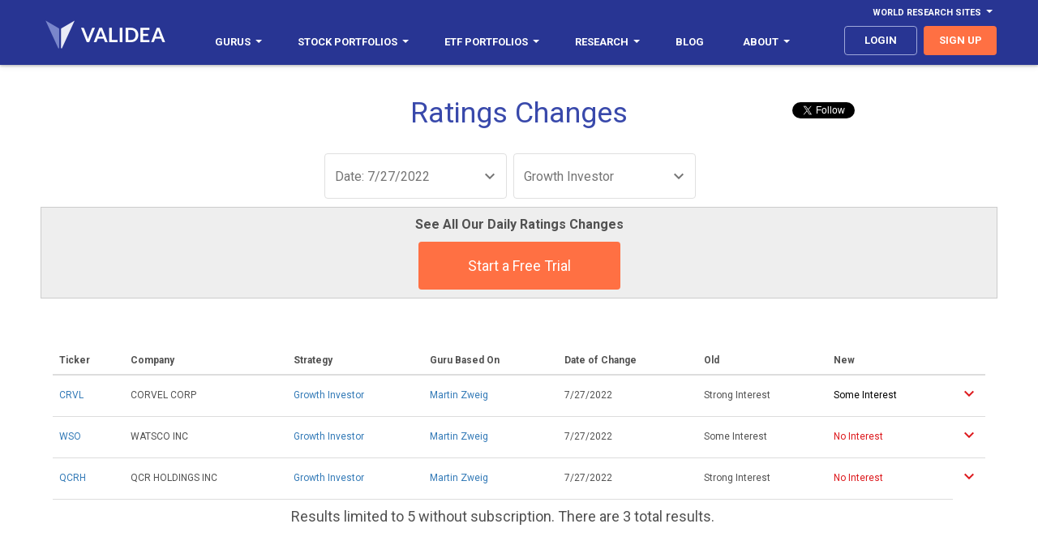

--- FILE ---
content_type: text/html; charset=utf-8
request_url: https://accounts.google.com/o/oauth2/postmessageRelay?parent=https%3A%2F%2Fsecure2.validea.com&jsh=m%3B%2F_%2Fscs%2Fabc-static%2F_%2Fjs%2Fk%3Dgapi.lb.en.2kN9-TZiXrM.O%2Fd%3D1%2Frs%3DAHpOoo_B4hu0FeWRuWHfxnZ3V0WubwN7Qw%2Fm%3D__features__
body_size: 160
content:
<!DOCTYPE html><html><head><title></title><meta http-equiv="content-type" content="text/html; charset=utf-8"><meta http-equiv="X-UA-Compatible" content="IE=edge"><meta name="viewport" content="width=device-width, initial-scale=1, minimum-scale=1, maximum-scale=1, user-scalable=0"><script src='https://ssl.gstatic.com/accounts/o/2580342461-postmessagerelay.js' nonce="_ba4N0-OmyCwQdQPWcuqUw"></script></head><body><script type="text/javascript" src="https://apis.google.com/js/rpc:shindig_random.js?onload=init" nonce="_ba4N0-OmyCwQdQPWcuqUw"></script></body></html>